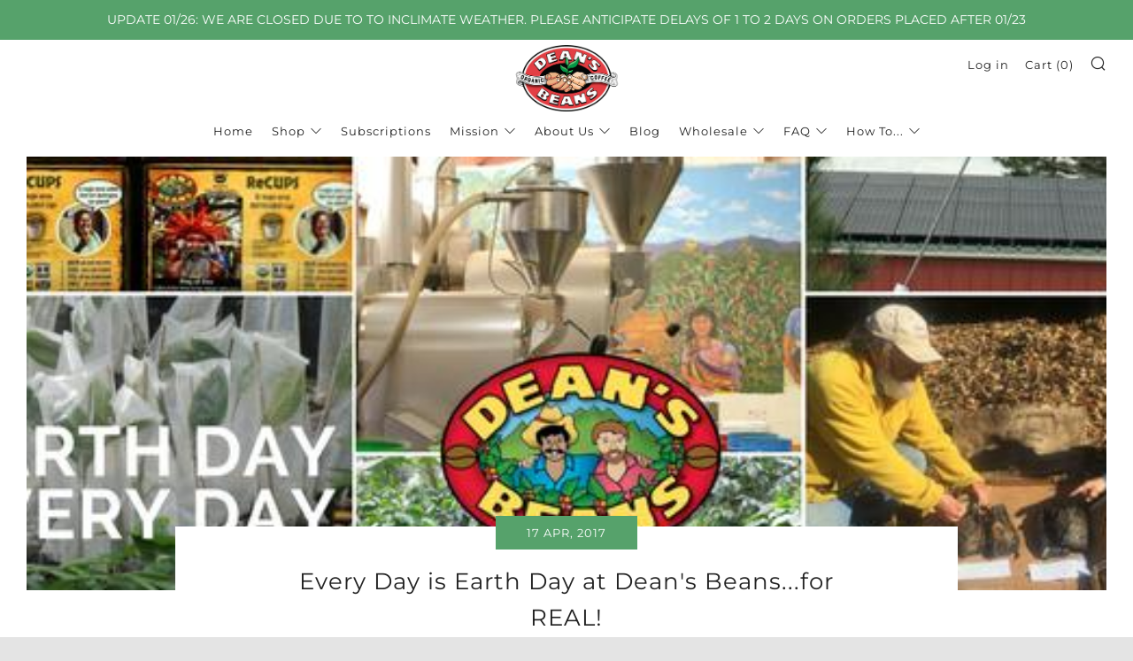

--- FILE ---
content_type: text/javascript
request_url: https://deansbeans.com/cdn/shop/t/16/assets/custom.js?v=152733329445290166911682554943
body_size: -689
content:
//# sourceMappingURL=/cdn/shop/t/16/assets/custom.js.map?v=152733329445290166911682554943
